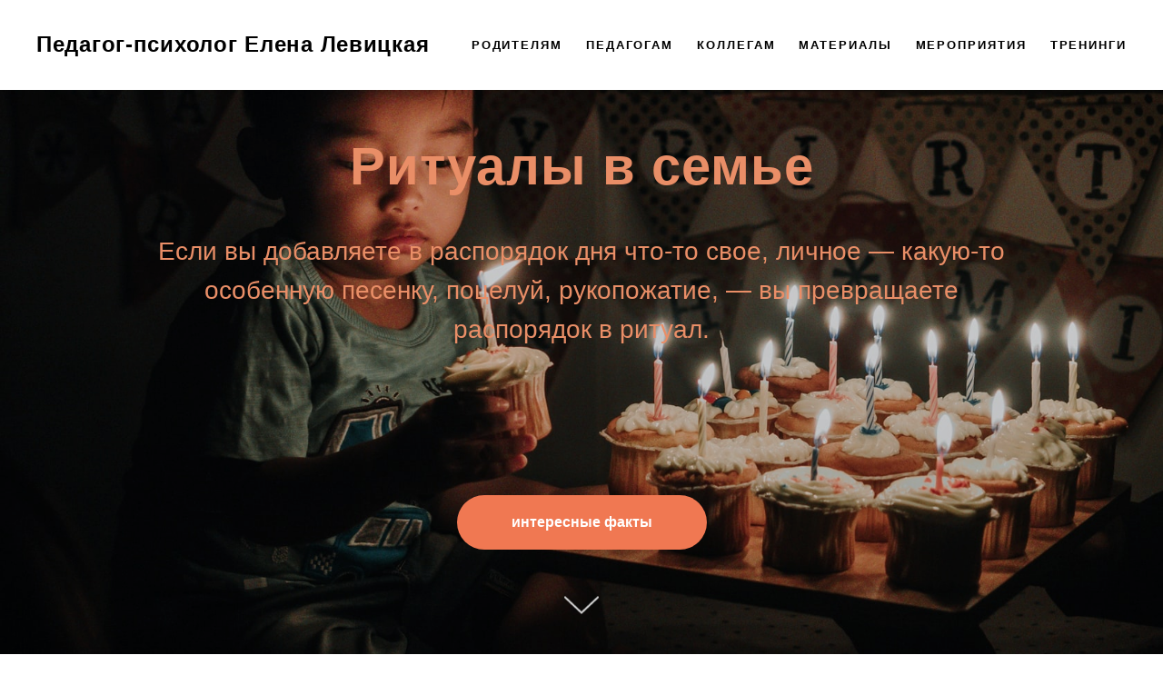

--- FILE ---
content_type: text/html; charset=UTF-8
request_url: http://psy-child.ru/rituali
body_size: 16012
content:
<!DOCTYPE html> <html> <head> <meta charset="utf-8" /> <meta http-equiv="Content-Type" content="text/html; charset=utf-8" /> <meta name="viewport" content="width=device-width, initial-scale=1.0" /> <!--metatextblock--> <title>Семейные традиции и ритуалы.</title> <meta name="description" content="Шаблон универсальной бизнес страницы" /> <meta property="og:url" content="http://psy-child.ru/rituali" /> <meta property="og:title" content="Семейные традиции и ритуалы." /> <meta property="og:description" content="Шаблон универсальной бизнес страницы" /> <meta property="og:type" content="website" /> <meta property="og:image" content="https://static.tildacdn.com/lib/unsplash/a45c6b74-8234-85e2-ed15-11ae5f368cbf/-/resize/504x/photo.jpg" /> <link rel="canonical" href="http://psy-child.ru/rituali"> <!--/metatextblock--> <meta name="format-detection" content="telephone=no" /> <meta http-equiv="x-dns-prefetch-control" content="on"> <link rel="dns-prefetch" href="https://ws.tildacdn.com"> <link rel="dns-prefetch" href="https://static.tildacdn.com"> <link rel="dns-prefetch" href="https://fonts.tildacdn.com"> <link rel="shortcut icon" href="https://static.tildacdn.com/tild3665-3035-4439-b038-326665383635/favicon_1.ico" type="image/x-icon" /> <!-- Assets --> <script src="https://neo.tildacdn.com/js/tilda-fallback-1.0.min.js" async charset="utf-8"></script> <link rel="stylesheet" href="https://static.tildacdn.com/css/tilda-grid-3.0.min.css" type="text/css" media="all" onerror="this.loaderr='y';"/> <link rel="stylesheet" href="https://static.tildacdn.com/ws/project2884234/tilda-blocks-page14496366.min.css?t=1768470234" type="text/css" media="all" onerror="this.loaderr='y';" /> <link rel="stylesheet" href="https://static.tildacdn.com/css/tilda-animation-2.0.min.css" type="text/css" media="all" onerror="this.loaderr='y';" /> <link rel="stylesheet" href="https://static.tildacdn.com/css/tilda-cover-1.0.min.css" type="text/css" media="all" onerror="this.loaderr='y';" /> <link rel="stylesheet" href="https://static.tildacdn.com/css/tilda-menusub-1.0.min.css" type="text/css" media="print" onload="this.media='all';" onerror="this.loaderr='y';" /> <noscript><link rel="stylesheet" href="https://static.tildacdn.com/css/tilda-menusub-1.0.min.css" type="text/css" media="all" /></noscript> <script type="text/javascript">TildaFonts=["167","169","170"];</script> <script type="text/javascript" src="https://static.tildacdn.com/js/tilda-fonts.min.js" charset="utf-8" onerror="this.loaderr='y';"></script> <script nomodule src="https://static.tildacdn.com/js/tilda-polyfill-1.0.min.js" charset="utf-8"></script> <script type="text/javascript">function t_onReady(func) {if(document.readyState!='loading') {func();} else {document.addEventListener('DOMContentLoaded',func);}}
function t_onFuncLoad(funcName,okFunc,time) {if(typeof window[funcName]==='function') {okFunc();} else {setTimeout(function() {t_onFuncLoad(funcName,okFunc,time);},(time||100));}}function t_throttle(fn,threshhold,scope) {return function() {fn.apply(scope||this,arguments);};}</script> <script src="https://static.tildacdn.com/js/tilda-scripts-3.0.min.js" charset="utf-8" defer onerror="this.loaderr='y';"></script> <script src="https://static.tildacdn.com/ws/project2884234/tilda-blocks-page14496366.min.js?t=1768470234" charset="utf-8" async onerror="this.loaderr='y';"></script> <script src="https://static.tildacdn.com/js/tilda-lazyload-1.0.min.js" charset="utf-8" async onerror="this.loaderr='y';"></script> <script src="https://static.tildacdn.com/js/tilda-animation-2.0.min.js" charset="utf-8" async onerror="this.loaderr='y';"></script> <script src="https://static.tildacdn.com/js/tilda-cover-1.0.min.js" charset="utf-8" async onerror="this.loaderr='y';"></script> <script src="https://static.tildacdn.com/js/tilda-menusub-1.0.min.js" charset="utf-8" async onerror="this.loaderr='y';"></script> <script src="https://static.tildacdn.com/js/tilda-menu-1.0.min.js" charset="utf-8" async onerror="this.loaderr='y';"></script> <script src="https://static.tildacdn.com/js/tilda-skiplink-1.0.min.js" charset="utf-8" async onerror="this.loaderr='y';"></script> <script src="https://static.tildacdn.com/js/tilda-events-1.0.min.js" charset="utf-8" async onerror="this.loaderr='y';"></script> <script type="text/javascript">window.dataLayer=window.dataLayer||[];</script> <script type="text/javascript">(function() {if((/bot|google|yandex|baidu|bing|msn|duckduckbot|teoma|slurp|crawler|spider|robot|crawling|facebook/i.test(navigator.userAgent))===false&&typeof(sessionStorage)!='undefined'&&sessionStorage.getItem('visited')!=='y'&&document.visibilityState){var style=document.createElement('style');style.type='text/css';style.innerHTML='@media screen and (min-width: 980px) {.t-records {opacity: 0;}.t-records_animated {-webkit-transition: opacity ease-in-out .2s;-moz-transition: opacity ease-in-out .2s;-o-transition: opacity ease-in-out .2s;transition: opacity ease-in-out .2s;}.t-records.t-records_visible {opacity: 1;}}';document.getElementsByTagName('head')[0].appendChild(style);function t_setvisRecs(){var alr=document.querySelectorAll('.t-records');Array.prototype.forEach.call(alr,function(el) {el.classList.add("t-records_animated");});setTimeout(function() {Array.prototype.forEach.call(alr,function(el) {el.classList.add("t-records_visible");});sessionStorage.setItem("visited","y");},400);}
document.addEventListener('DOMContentLoaded',t_setvisRecs);}})();</script></head> <body class="t-body" style="margin:0;"> <!--allrecords--> <div id="allrecords" class="t-records" data-hook="blocks-collection-content-node" data-tilda-project-id="2884234" data-tilda-page-id="14496366" data-tilda-page-alias="rituali" data-tilda-formskey="ff2bc510606de33ed625a724e99b34a1" data-tilda-lazy="yes" data-tilda-root-zone="com" data-tilda-project-country="RU"> <!--header--> <header id="t-header" class="t-records" data-hook="blocks-collection-content-node" data-tilda-project-id="2884234" data-tilda-page-id="13478958" data-tilda-page-alias="sitemap" data-tilda-formskey="ff2bc510606de33ed625a724e99b34a1" data-tilda-lazy="yes" data-tilda-root-zone="com" data-tilda-project-country="RU"> <div id="rec223610454" class="r t-rec" style="background-color:#ffffff; " data-animationappear="off" data-record-type="230" data-bg-color="#ffffff"> <div id="nav223610454" class="t199__header t199__js__header " style="background-color:#ffffff;" data-menu="yes"> <div class="t199__holder"> <a class="t199__logo" href="/" style=""> <div class="t199__logo-text t-title" field="title" style="">Педагог-психолог Елена Левицкая</div> <div class="t199__logo-text-mobile t-title" field="title" style="">Педагог-психолог Елена Левицкая</div> </a> <a class="t199__mmenu-toggler t199__js__menu-toggler" href="#"> <button type="button"
class="t-menuburger t-menuburger_first "
aria-label="Навигационное меню"
aria-expanded="false"> <span style="background-color:#fff;"></span> <span style="background-color:#fff;"></span> <span style="background-color:#fff;"></span> <span style="background-color:#fff;"></span> </button> <script>function t_menuburger_init(recid) {var rec=document.querySelector('#rec' + recid);if(!rec) return;var burger=rec.querySelector('.t-menuburger');if(!burger) return;var isSecondStyle=burger.classList.contains('t-menuburger_second');if(isSecondStyle&&!window.isMobile&&!('ontouchend' in document)) {burger.addEventListener('mouseenter',function() {if(burger.classList.contains('t-menuburger-opened')) return;burger.classList.remove('t-menuburger-unhovered');burger.classList.add('t-menuburger-hovered');});burger.addEventListener('mouseleave',function() {if(burger.classList.contains('t-menuburger-opened')) return;burger.classList.remove('t-menuburger-hovered');burger.classList.add('t-menuburger-unhovered');setTimeout(function() {burger.classList.remove('t-menuburger-unhovered');},300);});}
burger.addEventListener('click',function() {if(!burger.closest('.tmenu-mobile')&&!burger.closest('.t450__burger_container')&&!burger.closest('.t466__container')&&!burger.closest('.t204__burger')&&!burger.closest('.t199__js__menu-toggler')) {burger.classList.toggle('t-menuburger-opened');burger.classList.remove('t-menuburger-unhovered');}});var menu=rec.querySelector('[data-menu="yes"]');if(!menu) return;var menuLinks=menu.querySelectorAll('.t-menu__link-item');var submenuClassList=['t978__menu-link_hook','t978__tm-link','t966__tm-link','t794__tm-link','t-menusub__target-link'];Array.prototype.forEach.call(menuLinks,function(link) {link.addEventListener('click',function() {var isSubmenuHook=submenuClassList.some(function(submenuClass) {return link.classList.contains(submenuClass);});if(isSubmenuHook) return;burger.classList.remove('t-menuburger-opened');});});menu.addEventListener('clickedAnchorInTooltipMenu',function() {burger.classList.remove('t-menuburger-opened');});}
t_onReady(function() {t_onFuncLoad('t_menuburger_init',function(){t_menuburger_init('223610454');});});</script> <style>.t-menuburger{position:relative;flex-shrink:0;width:28px;height:20px;padding:0;border:none;background-color:transparent;outline:none;-webkit-transform:rotate(0deg);transform:rotate(0deg);transition:transform .5s ease-in-out;cursor:pointer;z-index:999;}.t-menuburger span{display:block;position:absolute;width:100%;opacity:1;left:0;-webkit-transform:rotate(0deg);transform:rotate(0deg);transition:.25s ease-in-out;height:3px;background-color:#000;}.t-menuburger span:nth-child(1){top:0px;}.t-menuburger span:nth-child(2),.t-menuburger span:nth-child(3){top:8px;}.t-menuburger span:nth-child(4){top:16px;}.t-menuburger__big{width:42px;height:32px;}.t-menuburger__big span{height:5px;}.t-menuburger__big span:nth-child(2),.t-menuburger__big span:nth-child(3){top:13px;}.t-menuburger__big span:nth-child(4){top:26px;}.t-menuburger__small{width:22px;height:14px;}.t-menuburger__small span{height:2px;}.t-menuburger__small span:nth-child(2),.t-menuburger__small span:nth-child(3){top:6px;}.t-menuburger__small span:nth-child(4){top:12px;}.t-menuburger-opened span:nth-child(1){top:8px;width:0%;left:50%;}.t-menuburger-opened span:nth-child(2){-webkit-transform:rotate(45deg);transform:rotate(45deg);}.t-menuburger-opened span:nth-child(3){-webkit-transform:rotate(-45deg);transform:rotate(-45deg);}.t-menuburger-opened span:nth-child(4){top:8px;width:0%;left:50%;}.t-menuburger-opened.t-menuburger__big span:nth-child(1){top:6px;}.t-menuburger-opened.t-menuburger__big span:nth-child(4){top:18px;}.t-menuburger-opened.t-menuburger__small span:nth-child(1),.t-menuburger-opened.t-menuburger__small span:nth-child(4){top:6px;}@media (hover),(min-width:0\0){.t-menuburger_first:hover span:nth-child(1){transform:translateY(1px);}.t-menuburger_first:hover span:nth-child(4){transform:translateY(-1px);}.t-menuburger_first.t-menuburger__big:hover span:nth-child(1){transform:translateY(3px);}.t-menuburger_first.t-menuburger__big:hover span:nth-child(4){transform:translateY(-3px);}}.t-menuburger_second span:nth-child(2),.t-menuburger_second span:nth-child(3){width:80%;left:20%;right:0;}@media (hover),(min-width:0\0){.t-menuburger_second.t-menuburger-hovered span:nth-child(2),.t-menuburger_second.t-menuburger-hovered span:nth-child(3){animation:t-menuburger-anim 0.3s ease-out normal forwards;}.t-menuburger_second.t-menuburger-unhovered span:nth-child(2),.t-menuburger_second.t-menuburger-unhovered span:nth-child(3){animation:t-menuburger-anim2 0.3s ease-out normal forwards;}}.t-menuburger_second.t-menuburger-opened span:nth-child(2),.t-menuburger_second.t-menuburger-opened span:nth-child(3){left:0;right:0;width:100%!important;}.t-menuburger_third span:nth-child(4){width:70%;left:unset;right:0;}@media (hover),(min-width:0\0){.t-menuburger_third:not(.t-menuburger-opened):hover span:nth-child(4){width:100%;}}.t-menuburger_third.t-menuburger-opened span:nth-child(4){width:0!important;right:50%;}.t-menuburger_fourth{height:12px;}.t-menuburger_fourth.t-menuburger__small{height:8px;}.t-menuburger_fourth.t-menuburger__big{height:18px;}.t-menuburger_fourth span:nth-child(2),.t-menuburger_fourth span:nth-child(3){top:4px;opacity:0;}.t-menuburger_fourth span:nth-child(4){top:8px;}.t-menuburger_fourth.t-menuburger__small span:nth-child(2),.t-menuburger_fourth.t-menuburger__small span:nth-child(3){top:3px;}.t-menuburger_fourth.t-menuburger__small span:nth-child(4){top:6px;}.t-menuburger_fourth.t-menuburger__small span:nth-child(2),.t-menuburger_fourth.t-menuburger__small span:nth-child(3){top:3px;}.t-menuburger_fourth.t-menuburger__small span:nth-child(4){top:6px;}.t-menuburger_fourth.t-menuburger__big span:nth-child(2),.t-menuburger_fourth.t-menuburger__big span:nth-child(3){top:6px;}.t-menuburger_fourth.t-menuburger__big span:nth-child(4){top:12px;}@media (hover),(min-width:0\0){.t-menuburger_fourth:not(.t-menuburger-opened):hover span:nth-child(1){transform:translateY(1px);}.t-menuburger_fourth:not(.t-menuburger-opened):hover span:nth-child(4){transform:translateY(-1px);}.t-menuburger_fourth.t-menuburger__big:not(.t-menuburger-opened):hover span:nth-child(1){transform:translateY(3px);}.t-menuburger_fourth.t-menuburger__big:not(.t-menuburger-opened):hover span:nth-child(4){transform:translateY(-3px);}}.t-menuburger_fourth.t-menuburger-opened span:nth-child(1),.t-menuburger_fourth.t-menuburger-opened span:nth-child(4){top:4px;}.t-menuburger_fourth.t-menuburger-opened span:nth-child(2),.t-menuburger_fourth.t-menuburger-opened span:nth-child(3){opacity:1;}@keyframes t-menuburger-anim{0%{width:80%;left:20%;right:0;}50%{width:100%;left:0;right:0;}100%{width:80%;left:0;right:20%;}}@keyframes t-menuburger-anim2{0%{width:80%;left:0;}50%{width:100%;right:0;left:0;}100%{width:80%;left:20%;right:0;}}</style> </a> <div class="t199__mmenu t199__js__menu"> <nav class="t199__menu"> <ul role="list" class="t199__menu-items t-menu__list"> <li class="t199__menu-item-wrap"> <a class="t199__menu-item t-title t-menu__link-item"
href=""
aria-expanded="false" role="button" data-menu-submenu-hook="link_sub1_223610454">Родителям</a> <div class="t-menusub" data-submenu-hook="link_sub1_223610454" data-submenu-margin="15px" data-add-submenu-arrow=""> <div class="t-menusub__menu"> <div class="t-menusub__content"> <ul role="list" class="t-menusub__list"> <li class="t-menusub__list-item t-name t-name_xs"> <a class="t-menusub__link-item t-name t-name_xs"
href="/dramatics"
target="_blank" data-menu-item-number="1">Что делать, если ребенок устраивает истерики?</a> </li> <li class="t-menusub__list-item t-name t-name_xs"> <a class="t-menusub__link-item t-name t-name_xs"
href="/fear"
target="_blank" data-menu-item-number="1">Почему ребенок рисует страшилки?</a> </li> <li class="t-menusub__list-item t-name t-name_xs"> <a class="t-menusub__link-item t-name t-name_xs"
href="/adaptation"
target="_blank" data-menu-item-number="1">Трудности адаптации</a> </li> <li class="t-menusub__list-item t-name t-name_xs"> <a class="t-menusub__link-item t-name t-name_xs"
href="/recommendations"
target="_blank" data-menu-item-number="1">Советы детского психолога Людмилы Петрановской</a> </li> <li class="t-menusub__list-item t-name t-name_xs"> <a class="t-menusub__link-item t-name t-name_xs"
href="/cartoons"
target="_blank" data-menu-item-number="1">Полезные фильмы и мультфильмы </a> </li> </ul> </div> </div> </div> </li> <li class="t199__menu-item-wrap"> <a class="t199__menu-item t-title t-menu__link-item"
href=""
aria-expanded="false" role="button" data-menu-submenu-hook="link_sub2_223610454">Педагогам</a> <div class="t-menusub" data-submenu-hook="link_sub2_223610454" data-submenu-margin="15px" data-add-submenu-arrow=""> <div class="t-menusub__menu"> <div class="t-menusub__content"> <ul role="list" class="t-menusub__list"> <li class="t-menusub__list-item t-name t-name_xs"> <a class="t-menusub__link-item t-name t-name_xs"
href="/materials"
target="_blank" data-menu-item-number="2">Полезные материалы</a> </li> <li class="t-menusub__list-item t-name t-name_xs"> <a class="t-menusub__link-item t-name t-name_xs"
href="" data-menu-item-number="2">Специфические особенности возраста</a> </li> </ul> </div> </div> </div> </li> <li class="t199__menu-item-wrap"> <a class="t199__menu-item t-title t-menu__link-item"
href=""
aria-expanded="false" role="button" data-menu-submenu-hook="link_sub3_223610454">Коллегам</a> <div class="t-menusub" data-submenu-hook="link_sub3_223610454" data-submenu-margin="15px" data-add-submenu-arrow=""> <div class="t-menusub__menu"> <div class="t-menusub__content"> <ul role="list" class="t-menusub__list"> <li class="t-menusub__list-item t-name t-name_xs"> <a class="t-menusub__link-item t-name t-name_xs"
href="" data-menu-item-number="3">Практики для самовосстановления</a> </li> <li class="t-menusub__list-item t-name t-name_xs"> <a class="t-menusub__link-item t-name t-name_xs"
href="" data-menu-item-number="3">Трудности, с которыми может столкнуться психолог в детском саду</a> </li> <li class="t-menusub__list-item t-name t-name_xs"> <a class="t-menusub__link-item t-name t-name_xs"
href="/cartoons"
target="_blank" data-menu-item-number="3">Оборудование, пособия, литература, которые помогают развивать детей</a> </li> </ul> </div> </div> </div> </li> <li class="t199__menu-item-wrap"> <a class="t199__menu-item t-title t-menu__link-item"
href=""
aria-expanded="false" role="button" data-menu-submenu-hook="link_sub4_223610454">Материалы</a> <div class="t-menusub" data-submenu-hook="link_sub4_223610454" data-submenu-margin="15px" data-add-submenu-arrow=""> <div class="t-menusub__menu"> <div class="t-menusub__content"> <ul role="list" class="t-menusub__list"> <li class="t-menusub__list-item t-name t-name_xs"> <a class="t-menusub__link-item t-name t-name_xs"
href="/materials"
target="_blank" data-menu-item-number="4">Полезные сайты</a> </li> <li class="t-menusub__list-item t-name t-name_xs"> <a class="t-menusub__link-item t-name t-name_xs"
href=""
target="_blank" data-menu-item-number="4">Статьи</a> </li> <li class="t-menusub__list-item t-name t-name_xs"> <a class="t-menusub__link-item t-name t-name_xs"
href="/rituali"
target="_blank" data-menu-item-number="4">Семейные традиции, ритуалы</a> </li> </ul> </div> </div> </div> </li> <li class="t199__menu-item-wrap"> <a class="t199__menu-item t-title t-menu__link-item"
href=""
aria-expanded="false" role="button" data-menu-submenu-hook="link_sub5_223610454">Мероприятия</a> <div class="t-menusub" data-submenu-hook="link_sub5_223610454" data-submenu-margin="15px" data-add-submenu-arrow=""> <div class="t-menusub__menu"> <div class="t-menusub__content"> <ul role="list" class="t-menusub__list"> <li class="t-menusub__list-item t-name t-name_xs"> <a class="t-menusub__link-item t-name t-name_xs"
href="" data-menu-item-number="5">Клубный час</a> </li> <li class="t-menusub__list-item t-name t-name_xs"> <a class="t-menusub__link-item t-name t-name_xs"
href="" data-menu-item-number="5">Мастер-класс</a> </li> </ul> </div> </div> </div> </li> <li class="t199__menu-item-wrap"> <a class="t199__menu-item t-title t-menu__link-item"
href=""
target="_blank"
aria-expanded="false" role="button" data-menu-submenu-hook="link_sub6_223610454">Тренинги</a> <div class="t-menusub" data-submenu-hook="link_sub6_223610454" data-submenu-margin="15px" data-add-submenu-arrow=""> <div class="t-menusub__menu"> <div class="t-menusub__content"> <ul role="list" class="t-menusub__list"> <li class="t-menusub__list-item t-name t-name_xs"> <a class="t-menusub__link-item t-name t-name_xs"
href="/lyingpage"
target="_blank" data-menu-item-number="6">Детская ложь</a> </li> <li class="t-menusub__list-item t-name t-name_xs"> <a class="t-menusub__link-item t-name t-name_xs"
href="/encouragement"
target="_blank" data-menu-item-number="6">Поощрение и наказание</a> </li> </ul> </div> </div> </div> </li> </ul> </nav> </div> </div> </div> <script>t_onReady(function() {t_onFuncLoad('t199_showMenu',function() {t199_showMenu('223610454');});t_onFuncLoad('t199_positionHeader',function() {t199_positionHeader('223610454');});t_onFuncLoad('t_menu__interactFromKeyboard',function() {t_menu__interactFromKeyboard('223610454');});t_onFuncLoad('t_menu__highlightActiveLinks',function() {t_menu__highlightActiveLinks(".t199__menu-item");});t_onFuncLoad('t_menu__findAnchorLinks',function() {t_menu__findAnchorLinks('223610454','.t199__menu-item');});});</script> <style>@media screen and (max-width:1024px){}</style> <style>#rec223610454 .t-menu__link-item{-webkit-transition:color 0.3s ease-in-out,opacity 0.3s ease-in-out;transition:color 0.3s ease-in-out,opacity 0.3s ease-in-out;position:relative;}#rec223610454 .t-menu__link-item.t-active:not(.t978__menu-link){color:#fbceb5 !important;}#rec223610454 .t-menu__link-item.t-active::after{content:'';position:absolute;left:0;-webkit-transition:all 0.3s ease;transition:all 0.3s ease;top:50%;width:100%;border-bottom:2px solid #0000FF;}#rec223610454 .t-menu__link-item:not(.t-active):not(.tooltipstered):hover{color:#fbceb5 !important;}#rec223610454 .t-menu__link-item:not(.t-active):not(.tooltipstered):focus-visible{color:#fbceb5 !important;}@supports (overflow:-webkit-marquee) and (justify-content:inherit){#rec223610454 .t-menu__link-item,#rec223610454 .t-menu__link-item.t-active{opacity:1 !important;}}</style> <style>#rec223610454{--menusub-text-color:#2a2d34;--menusub-bg:#fff;--menusub-shadow:none;--menusub-radius:0;--menusub-border:none;--menusub-width:500px;--menusub-transition:0.3s ease-in-out;--menusub-active-color:#fbceb5;--menusub-hover-color:#fbceb5;}#rec223610454 .t-menusub__link-item,#rec223610454 .t-menusub__innermenu-link{-webkit-transition:color var(--menusub-transition),opacity var(--menusub-transition);transition:color var(--menusub-transition),opacity var(--menusub-transition);}#rec223610454 .t-menusub__link-item.t-active,#rec223610454 .t-menusub__innermenu-link.t-active{color:var(--menusub-active-color) !important;}#rec223610454 .t-menusub__link-item:not(.t-active):not(.tooltipstered):hover,#rec223610454 .t-menusub__innermenu-link:not(.t-active):hover{color:var(--menusub-hover-color) !important;}@supports (overflow:-webkit-marquee) and (justify-content:inherit){#rec223610454 .t-menusub__link-item,#rec223610454 .t-menusub__link-item.t-active{opacity:1 !important;}}@media screen and (max-width:980px){#rec223610454 .t-menusub__menu .t-menusub__link-item,#rec223610454 .t-menusub__menu .t-menusub__innermenu-link{color:var(--menusub-text-color) !important;}#rec223610454 .t-menusub__menu .t-menusub__link-item.t-active{color:var(--menusub-active-color) !important;}#rec223610454 .t-menusub__menu .t-menusub__list-item:has(.t-active){background-color:var(--menusub-hover-bg);}}@media screen and (max-width:980px){#rec223610454 .t-menusub__menu-wrapper{background-color:var(--menusub-bg) !important;border-radius:var(--menusub-radius) !important;border:var(--menusub-border) !important;box-shadow:var(--menusub-shadow) !important;overflow:auto;max-width:var(--mobile-max-width);}#rec223610454 .t-menusub__menu-wrapper .t-menusub__content{background-color:transparent !important;border:none !important;box-shadow:none !important;border-radius:0 !important;margin-top:0 !important;}}</style> <script>t_onReady(function() {setTimeout(function(){t_onFuncLoad('t_menusub_init',function() {t_menusub_init('223610454');});},500);});</script> <style>@media screen and (min-width:981px){#rec223610454 .t-menusub__menu{background-color:var(--menusub-bg);text-align:left;max-width:var(--menusub-width);border-radius:var(--menusub-radius);border:var(--menusub-border);box-shadow:var(--menusub-shadow);}}</style> <style> #rec223610454 a.t-menusub__link-item{font-size:14px;color:#2a2d34;}</style> </div> </header> <!--/header--> <div id="rec238941554" class="r t-rec" style=" " data-animationappear="off" data-record-type="205"> <!-- cover --> <div class="t-cover" id="recorddiv238941554"bgimgfield="img"style="height:100vh;background-image:url('https://static.tildacdn.com/lib/unsplash/a45c6b74-8234-85e2-ed15-11ae5f368cbf/-/resize/20x/photo.jpg');"> <div class="t-cover__carrier" id="coverCarry238941554"data-content-cover-id="238941554"data-content-cover-bg="https://static.tildacdn.com/lib/unsplash/a45c6b74-8234-85e2-ed15-11ae5f368cbf/photo.jpg"data-display-changed="true"data-content-cover-height="100vh"data-content-cover-parallax="dynamic"data-content-use-image-for-mobile-cover=""style="height:100vh;background-attachment:scroll; "itemscope itemtype="http://schema.org/ImageObject"><meta itemprop="image" content="https://static.tildacdn.com/lib/unsplash/a45c6b74-8234-85e2-ed15-11ae5f368cbf/photo.jpg"></div> <div class="t-cover__filter" style="height:100vh;background-image: linear-gradient(to bottom, rgba(0,0,0,0.10), rgba(0,0,0,0.20));"></div> <div class="t-container"> <div class="t-width t-width_10" style="margin:0 auto;"> <div class="t-cover__wrapper t-valign_middle" style="height:100vh; position: relative;z-index:1;"> <div class="t182"> <div data-hook-content="covercontent"> <div class="t182__wrapper"> <div class="t182__content-wrapper"> <div class="t182__title t-title t-title_xl t-animate" data-animate-style="fadeinup" data-animate-group="yes" field="title"><div style="color:#e98e67;" data-customstyle="yes">Ритуалы в семье</div></div> <div class="t182__descr t-descr t-descr_lg t-animate" data-animate-style="fadeinup" data-animate-group="yes" field="descr"><div style="font-size:28px;color:#e98e67;" data-customstyle="yes">Если вы добавляете в распорядок дня что-то свое, личное — какую-то особенную песенку, поцелуй, рукопожатие, — вы превращаете распорядок в ритуал.<br /> <br /><br /></div></div> <div class="t182__buttons"> <a
class="t-btn t-btnflex t-btnflex_type_button t-btnflex_md t-animate"
href="#rec238941557" data-animate-style="fadeinup" data-animate-group="yes" data-animate-order="1"><span class="t-btnflex__text">интересные факты</span> <style>#rec238941554 .t-btnflex.t-btnflex_type_button {color:#ffffff;background-color:#f07852;--border-width:0px;border-style:none !important;border-radius:30px;box-shadow:none !important;white-space:normal;transition-duration:0.2s;transition-property:background-color,color,border-color,box-shadow,opacity,transform,gap;transition-timing-function:ease-in-out;}@media (hover:hover) {#rec238941554 .t-btnflex.t-btnflex_type_button:not(.t-animate_no-hover):hover {color:#852708 !important;background-color:#ffffff !important;}#rec238941554 .t-btnflex.t-btnflex_type_button:not(.t-animate_no-hover):focus-visible {color:#852708 !important;background-color:#ffffff !important;}}</style></a> </div> </div> </div> </div> </div> </div> </div> </div> <!-- arrow --> <div class="t-cover__arrow"><div class="t-cover__arrow-wrapper t-cover__arrow-wrapper_animated"><div class="t-cover__arrow_mobile"><svg role="presentation" class="t-cover__arrow-svg" style="fill:#dbdbdb;" x="0px" y="0px" width="38.417px" height="18.592px" viewBox="0 0 38.417 18.592" style="enable-background:new 0 0 38.417 18.592;"><g><path d="M19.208,18.592c-0.241,0-0.483-0.087-0.673-0.261L0.327,1.74c-0.408-0.372-0.438-1.004-0.066-1.413c0.372-0.409,1.004-0.439,1.413-0.066L19.208,16.24L36.743,0.261c0.411-0.372,1.042-0.342,1.413,0.066c0.372,0.408,0.343,1.041-0.065,1.413L19.881,18.332C19.691,18.505,19.449,18.592,19.208,18.592z"/></g></svg></div></div></div> <!-- arrow --> </div> <style> @media screen and (min-width:900px){#rec238941554 .t182__title{font-size:58px;}}</style> </div> <div id="rec238941555" class="r t-rec t-rec_pt_45 t-rec_pb_15" style="padding-top:45px;padding-bottom:15px; " data-record-type="127"> <!-- T119 --> <div class="t119"> <div class="t-container "> <div class="t-col t-col_8 t-prefix_2"> <div class="t119__preface t-descr" field="text"><div style="text-align:center;" data-customstyle="yes"><span><strong><span data-redactor-tag="span" style="color: rgb(233, 142, 103);">Почему ритуалы так важны</span></strong></span><br /><br /> Семейные ритуалы позволяют нам замедлиться и восстановить связь между членами семьи. Исследование семейных ритуалов на протяжении многих лет показало, что они дают ощущение стабильности и связаны с формированием собственной идентичности у подростков, здоровьем детей, академическими достижениями и удовлетворенностью семейной жизнью.<br /> Сохранение семейных ритуалов даже в переходные периоды, например, во время развода, снижает конфликтность и помогает детям адаптироваться к изменениям.<br /><br /></div></div> </div> </div> </div> <style> #rec238941555 .t119__preface{opacity:1;}</style> </div> <div id="rec238941556" class="r t-rec t-rec_pt_15 t-rec_pb_15" style="padding-top:15px;padding-bottom:15px; " data-record-type="106"> <!-- T004 --> <div class="t004"> <div class="t-container "> <div class="t-col t-col_8 t-prefix_2"> <div field="text" class="t-text t-text_md "><div style="text-align:center;" data-customstyle="yes"><span style="color: rgb(240, 120, 82);"><span data-redactor-style="font-size: 22px;" style="font-size: 22px;"><strong data-redactor-tag="strong"><span style="font-size: 34px;"><span data-redactor-style="color: #e98e67;" style="color: rgb(233, 142, 103);">Ритуалы, которые учат ответственности</span></span></strong></span></span><br /><span style="color: rgb(233, 142, 103);"><br /> </span><span style="color: rgb(233, 142, 103);">У словосочетания «работа по дому» обычно негативная окраска, но ее можно сделать</span> <del></del><del></del>позитивным семейным ритуалом, который учит ответственности. Во многих случаях дети не против помочь — <span style="color: rgb(233, 142, 103);">в такие моменты они чувствуют себя особенными и способными.</span><br /><br /> 1. Поручения. Например, каждому из членов семьи назначается своя задача, когда накрывают на стол: кто-то убирает со стола, кто-то раскладывает салфетки, кто-то кладет столовые приборы, а кто-то зажигает свечи. Это можно делать под вашу личную (или семейную) музыкальную подборку.<br /><br />2. Выделенное время для работы по дому. Назначьте определенное время каждую неделю (обычно суббота или воскресенье), когда вся семья собирается и устраивает уборку. Можно включать громкую музыку, болтать, смеяться, танцевать, но работа по дому должна быть сделана.<br /><br /> 3. Совместные проекты. Совместная работа над чем-то — это всегда весело, чистите ли вы картошку, красите стену или собираете кроватку для прибавления в семье.<br /> Эти ритуалы показывают детям, что даже тяжелая работа может быть веселой. И они учатся ответственности с самого раннего возраста.<br /><br /><strong><span data-redactor-tag="span"><span data-redactor-style="font-size: 36px;" style="font-size: 36px;"><span data-redactor-tag="span" style="color: rgb(233, 142, 103);">Ритуалы, которые помогают развить доброту и сочувствие</span></span></span></strong><strong><br /></strong><br /> 5. Пожелания любви и доброты —когда нужно подумать о тех, кого мы любим, и послать им позитивные мысли или добросердечные пожелания. Четыре традиционных фразы: пусть ты будешь в безопасности, пусть ты будешь счастлив, пусть ты будешь здоров, пусть тебе живется легко. Но сами формулировки не важны, важно ощущение доброты и тепла.<br /><br /> 6. Семейное волонтерство. Найдите место, где вы можете волонтерить всей семьей, например, в приюте для животных или доме престарелых. Или можно помогать детям-сиротам в детских домах, жертвуя продукты, одежду, школьные принадлежности или игрушки. Когда вы занимаетесь волонтерством всей семьей, вы подаете детям пример сопереживания и доброты.<br /><br /><strong><span data-redactor-tag="span"><span data-redactor-style="font-size: 34px;" style="font-size: 34px;"><span data-redactor-tag="span" style="color: rgb(233, 142, 103);">Ритуалы, которые стимулируют позитивное отношение к жизни</span></span></span></strong><br /><span style="color: rgb(240, 120, 82);"><br /> </span><span><span data-redactor-style="font-size: 30px;" style="font-size: 30px;"><span data-redactor-tag="span" style="color: rgb(233, 142, 103);">Эти ритуалы помогают семье снять стресс, научиться размышлять о жизни</span></span></span><br /><br /> 7. Время семейных объятий. Это ритуал, который помогает семье замедлиться после работы и школы и провести качественное время вместе. Каждый раз, когда семья собирается дома, можно, например, на диване обниматься всем вместе 5 минут. В результате ваши вечера станут счастливее и спокойнее. вы будете больше смеяться, больше помогать друг другу и меньше спориться.<br /><br /> 8. Как прошел день. Еще один хороший ритуал — спрашивать у членов семьи, как прошел день. Хотя его можно встроить в любой другой ритуал, например, обеда или засыпания.<br /> Иногда говорить с детьми о том, как прошел день, нелегко. Они могут сомневаться, рассказывать или нет, или уклоняться от ответа. Есть несколько подсказок, как разговорить ребенка:<br /> • Не используйте слова «да» и «нет». Вместо этого задавайте вопросы, начинающиеся с «почему» или «как».<br /> • Задавайте смешные вопросы. Это не тест и не экзамен, и ваш ребенок не должен чувствовать себя припертым к стенке.<br /> • Слушайте своих детей вместо того, чтобы руководить ими или давать какой-то конкретный ответ. Если ребенок говорит «я не знаю», объясните, что нет правильного и неправильного ответа на ваш вопрос.<br /> Этот ритуал можно сделать более конкретным, когда, например, за воскресным обедом все говорят о том, что произошло хорошего на этой неделе и за что можно кого-то или что-то поблагодарить. Или семья делится своими удачами и неудачами, которые произошли в течение дня.<br /><strong><br /> </strong><span style="color: rgb(228, 110, 52);"><strong><span data-redactor-tag="span" style="font-size: 22px;"><span data-redactor-style="color: rgb(240, 120, 82);"><span data-redactor-tag="span" style="font-size: 32px;"><span data-redactor-style="color: #e98e67;" style="color: rgb(233, 142, 103);">Ритуалы, которые обеспечивают сильную связь между членами семьи</span></span></span></span></strong></span><br /><br /> Один из лучших способов обеспечить сильную связь между членами семьи — вместе обедать или укладываться спать. Дети благодаря совместному укладыванию ощущают связь с родителями и расслабляются.<br /><br /> 9. Массаж. Если ваш ребенок любит прикосновения, делайте ему успокаивающий массаж перед сном.<br /><br /> 10. Песни. Выберите (или пусть ребенок выберет) любимую песню в качестве колыбельной.<br /><br /> 11. Истории. Выберите самые любимые, которые рассказываете каждый вечер, или пусть ребенок выбирает историю на каждый вечер. Чтобы стимулировать развитие творческого мышления, выберите три любых вещи или трех персонажей и попросите ребенка рассказать о них историю.<br /><br /> 12. «Спокойной ночи, нос». Ритуалы перед сном могут показаться смешными, например, каждый вечер говорить «спокойной ночи, носик», легонько нажимая на кончик носа ребенка, или «спокойной ночи, пальчики», щекоча ножки ребенка. Но для детей это важно.<br /><br /> 13. Список любви. Когда вы говорите ребенку: «Мама любит тебя. Папа любит тебя. Бабушка любит тебя», — называя всех людей, которые любят и принимают вашего ребенка.<br /><br /> <span style="color: rgb(233, 142, 103);">Очень важны обеденные ритуалы. Совместные семейные обеды помогают и повышают настроение, снижают возможность появления депрессии и тревожности. Они также снижают вероятность рискованного подросткового поведения, связанного со спиртным, наркотиками, насилием и сексуальной активностью.</span><br /><br /> 14. Совместное время. По очереди за обедом или ужином рассказывайте, что произошло за день.<br /><br /> 15. Совместные задачи. Пусть каждый из членов семьи вносит свой вклад в подготовку обеда или ужина.<br /><br /> 16. Тематические обеды. Раз в неделю устраивать тематические обеды — например, блинчики по вторникам, пицца по субботам и мороженое по воскресеньям. <br /><br /> 17. Пробовать новую кухню. Каждый месяц устраивать обед, посвященный разным культурам, или просто пробовать новый сорт сыра или еще что-нибудь новенькое. А еще можно готовить новое блюдо или печь торт в честь какого-нибудь достижения одного из членов семьи.<br /> Не имеет значения, насколько сложным или простым будет ваш ритуал. Главное, что благодаря этому семейные обеды станут запоминающимся событием и будут приносить радость семье.<br /><br /><span style="color: rgb(229, 98, 34);"><strong><span data-redactor-tag="span" style="font-size: 22px;"><span data-redactor-style="color: rgb(240, 120, 82);"><span data-redactor-tag="span" style="font-size: 28px;"><span data-redactor-style="color: #e98e67;" style="color: rgb(233, 142, 103);">Ритуалы, которые развивают ощущение принадлежности</span></span></span></span></strong></span><br /><br /> Это одна из тех вещей, которые дают детям чувство защищенности, принадлежности к чему-то большему и принятия. Ритуалом может стать просто необычное приветствие или прощание.<br /><br /> 18. Особое приветствие или прощание. Например, можно прощаться с ребенком с помощью «поцелуя в ладошке», как в сказке про енота Честера и его маму, которая на прощание оставляла в лапке поцелуй, чтобы Честеру было не скучно без нее.<br /><br /> 19. Особое рукопожатие. Придумайте ваше личное рукопожатие с каждым из детей. Даже такой короткий ритуал демонстрирует ребенку, что он особенный и является важной частью семьи.<br /> Праздничные ритуалы и особенные события в семье говорят ребенку, что он часть семьи и важен для нее.<br /><br /> 20. Семейные видео. Посмотрите семейные видео или фотографии, чтобы вспомнить прошедший год, посмеяться и поговорить о самых лучших его моментах.<br /><br /> 21. Благодарности. Заведите «банку благодарностей» — в любой момент, когда вы кому-то благодарны, запишите слова признательности на листочке и положите в банку. В конце года можно будет достать и прочитать их вслух, — это будет отличный переход от старого года к новому.<br /><br /> 22. Песни на дни рождения. Ритуал на день рождения может быть самым простым — спеть имениннику специальную личную песню.<br /><br /> 23. Личный торт. На день рожденья каждого из членов семьи можно готовить особенный торт (конечно же, тот, который именинник любит больше всего).<br /><br /> 24. Завтрак, когда можно что угодно. Например, на день рождения можно устроить завтрак непослушания, когда можно есть что угодно, даже пирожные и мороженое!<br /><br /> 25. Придумайте свой семейный праздник. Необычные семейные праздники тоже помогают развивать в детях чувство принадлежности к семье.<br /><br /> 26. Тематические вечера раз в неделю или раз в месяц. Возможно, вам захочется устраивать вечер настольных игр или ночь кино раз в неделю или раз в месяц. Купите интересные игры или сделайте подборку хороших семейных фильмов и получайте удовольствие.<br /> Придумайте специальный ритуал для таких вечеров. Например, каждый раз кино или игру выбирает один из членов семьи. Возможно, ночь кино всегда будет сопровождать попкорн, а вечер игр — пицца. Может быть, все члены семьи будут надевать пижамы и пить горячий чай.<br /><br /> 27. Оладьи воскресным утром. Если оладьи каждое воскресенье кажутся вам слишком частыми, устраивайте такой завтрак каждое первое воскресенье месяца.<br /><br /> 28. Вылазки на природу. Сделайте план вылазок на природу для того, чтобы ваши прогулки проходили веселее.<br /><br /> 29. Палатка в гостиной. Устройте поход в гостиной. Поставьте палатку, приготовьте шоколадный торт, рассказывайте истории, показывайте театр теней — на что хватит фантазии.<br /><span style=""><span style="font-size: 24px;" data-redactor-style="font-size: 24px;"><span style=""><span style="color: rgb(6, 6, 6);"><span style="font-size: 16px;">30.</span></span><strong> </strong></span><span style="color: rgb(233, 142, 103);">И главное - все ваши ритуалы проводите с любовью и терпением, особенно в начале их введения в семью.</span></span></span><br /> <br /></div></div> </div> </div> </div> </div> <div id="rec238941557" class="r t-rec t-rec_pt_15 t-rec_pb_15" style="padding-top:15px;padding-bottom:15px;background-color:#ebebeb; " data-record-type="30" data-bg-color="#ebebeb"> <!-- T015 --> <div class="t015"> <div class="t-container t-align_center"> <div class="t-col t-col_6 t-prefix_3"> <div class="t015__title t-title t-title_lg" field="title"><div style="color:#f07852;" data-customstyle="yes">Семейные традиции известных людей</div></div> </div> </div> </div> <style> #rec238941557 .t015__uptitle{text-transform:uppercase;}@media screen and (min-width:900px){#rec238941557 .t015__title{font-size:52px;}}</style> </div> <div id="rec416773627" class="r t-rec t-rec_pt_15 t-rec_pb_30" style="padding-top:15px;padding-bottom:30px; " data-record-type="412"> <!-- T412 --> <div class="t412"> <div class="t-container"> <div class="t412__col t-col t-col_4 t412__col"> <div class="t412__content" style="border-color: #000000;border-width: 2px;"> <div class="t412__wrapper"> <img class="t412__img t412__img_circle t-img"
src="https://thb.tildacdn.com/tild6239-6234-4563-b336-366662376430/-/empty/chechov-rz.gif" data-original="https://static.tildacdn.com/tild6239-6234-4563-b336-366662376430/chechov-rz.gif"
imgfield="img" data-tu-max-width="300" data-tu-max-height="300"
style="width: 200px; height: 200px;"
alt=""> <div class="t412__title t-name t-name_xl" style="" field="title"></div> <div class="t412__descr t-text" style="" field="descr">В семье родителей Антона Павловича <span style="color: rgb(251, 159, 130);"><strong>Чехова</strong></span> очень популярны были музыкальные вечера. Все члены семьи играли на каком-нибудь инструменте. Позже, эту традицию Антон Павлович перенес и в свою семью. В небольшом имении под Воскресенском, где семья писателя на лето снимала дачу, в теплые летние вечера устраивались настоящие концерты. В Новый год в семье Чехова обязательно стряпали большой пирог, в котором запекали гривенник. Кому доставался кусок пирога с гривенником считался везунчиком. <br /></div> </div> </div> </div> <div class="t412__col t-col t-col_4 t412__col"> <div class="t412__content" style="border-color: #000000;border-width: 2px;"> <div class="t412__wrapper"> <img class="t412__img t412__img_circle t-img"
src="https://thb.tildacdn.com/tild3865-3136-4366-a433-633763613339/-/empty/zvetaeva-rz.gif" data-original="https://static.tildacdn.com/tild3865-3136-4366-a433-633763613339/zvetaeva-rz.gif"
imgfield="img2" data-tu-max-width="300" data-tu-max-height="300"
style="width: 200px; height: 200px;"
alt=""> <div class="t412__title t-name t-name_xl" style="" field="title2"></div> <div class="t412__descr t-text" style="" field="descr2">В семье Марины <strong></strong><strong><span data-redactor-tag="span" style="color: rgb(251, 159, 130);">Цветаевой</span> </strong>в новогоднюю ночь устраивалась семейная лотерея. По правилам этой лотереи все новогодние подарки разыгрывались, правда, при желании обмен подарками разрешался. Повзрослев, Марина Цветаева часто вспоминала эту традицию и по возможности старалась устраивать лотерею для своих друзей. <br /></div> </div> </div> </div> <div class="t412__col t-col t-col_4 t412__col"> <div class="t412__content" style="border-color: #000000;border-width: 2px;"> <div class="t412__wrapper"> <img class="t412__img t412__img_circle t-img"
src="https://thb.tildacdn.com/tild3832-3963-4262-a361-663462323130/-/empty/dostoevskiy-rz.gif" data-original="https://static.tildacdn.com/tild3832-3963-4262-a361-663462323130/dostoevskiy-rz.gif"
imgfield="img3" data-tu-max-width="300" data-tu-max-height="300"
style="width: 200px; height: 200px;"
alt=""> <div class="t412__title t-name t-name_xl" style="" field="title3"></div> <div class="t412__descr t-text" style="" field="descr3">В семье великого русского писателя Федора Михайловича <span style="color: rgb(251, 159, 130);"><strong>Достоевского</strong></span> традиционными были домашние чтения. Вечером вся семья усаживалась в гостиной и мать писателя Мария Федоровна – знакомила детей с творчеством Вальтера Скотта, Шекспира, Карамзина, Державина. А няня рассказывала детям сказки. <br /><br /></div> </div> </div> </div> </div> </div> <script type="text/javascript">t_onReady(function() {var rec=document.getElementById('rec416773627');if(!rec) return;t_onFuncLoad('t412_init',function() {t412_init('416773627');});t_onFuncLoad('t412_unifyHeights',function() {t412_unifyHeights('416773627');});if(typeof jQuery!=='undefined') {$('.t412').on('displayChanged',function() {t412_unifyHeights('416773627');});} else {var wrapperBlock=rec.querySelector('.t412');if(wrapperBlock) {t_onFuncLoad('t412_unifyHeights',function() {wrapperBlock.addEventListener('displayChanged',function() {t412_unifyHeights('416773627');});});}}
window.addEventListener('resize',function() {t_onFuncLoad('t412_unifyHeights',function() {t412_unifyHeights('416773627');});});window.onload=function() {t_onFuncLoad('t412_unifyHeights',function() {t412_unifyHeights('416773627');});};});</script> </div> <div id="rec416781985" class="r t-rec" style=" " data-animationappear="off" data-record-type="217"> <!-- t190 --> <div class="t190"> <button type="button"
class="t190__button t190__button_circle"
aria-label="Вернуться к началу страницы"> <svg role="presentation" xmlns="http://www.w3.org/2000/svg" xmlns:xlink="http://www.w3.org/1999/xlink" x="0px" y="0px"
width="50px" height="50px" viewBox="0 0 48 48" enable-background="new 0 0 48 48" xml:space="preserve"> <path style="fill:#fb9f82;" d="M47.875,24c0,13.186-10.689,23.875-23.875,23.875S0.125,37.186,0.125,24S10.814,0.125,24,0.125
S47.875,10.814,47.875,24z M25.503,16.881l6.994,7.049c0.583,0.588,1.532,0.592,2.121,0.008c0.588-0.583,0.592-1.533,0.008-2.122
l-9.562-9.637c-0.281-0.283-0.664-0.443-1.063-0.443c0,0,0,0-0.001,0c-0.399,0-0.782,0.159-1.063,0.442l-9.591,9.637
c-0.584,0.587-0.583,1.537,0.005,2.121c0.292,0.292,0.675,0.437,1.058,0.437c0.385,0,0.77-0.147,1.063-0.442L22.5,16.87v19.163
c0,0.828,0.671,1.5,1.5,1.5s1.5-0.672,1.5-1.5L25.503,16.881z"/> </svg> </button> </div> <style>#rec416781985 .t190{left:30px;right:unset;bottom:30px;}</style> <script>t_onReady(function() {var rec=document.querySelector('#rec416781985');if(!rec) return;var wrapperBlock=rec.querySelector('.t190');if(!wrapperBlock) return;wrapperBlock.style.display='none';window.addEventListener('scroll',t_throttle(function() {if(window.pageYOffset>window.innerHeight) {if(wrapperBlock.style.display==='none') wrapperBlock.style.display='block';} else {if(wrapperBlock.style.display==='block') wrapperBlock.style.display='none';}}));t_onFuncLoad('t190_init',function() {t190_init(416781985);});});</script> </div> <!--footer--> <footer id="t-footer" class="t-records" data-hook="blocks-collection-content-node" data-tilda-project-id="2884234" data-tilda-page-id="13479158" data-tilda-page-alias="websites" data-tilda-formskey="ff2bc510606de33ed625a724e99b34a1" data-tilda-lazy="yes" data-tilda-root-zone="com" data-tilda-project-country="RU"> <div id="rec223613417" class="r t-rec t-rec_pt_15 t-rec_pb_0" style="padding-top:15px;padding-bottom:0px;background-color:#686a6e; " data-record-type="463" data-bg-color="#686a6e"> <!-- T463 --> <div class="t463" id="t-footer_223613417"> <div class="t463__maincontainer "> <div class="t463__content" style=""> <div class="t463__colwrapper"> <div class="t463__col"> <div class="t463__logo t-title" field="title">Елена Левицкая</div> </div> <div class="t463__col t463__col_center t-align_center"> <div class="t463__typo t463__copyright t-name t-name_xs" field="text">© Все права защищены</div> </div> <div class="t463__col t-align_right"> <div class="t-sociallinks"> <ul role="list" class="t-sociallinks__wrapper" aria-label="Social media links"> <!-- new soclinks --><li class="t-sociallinks__item t-sociallinks__item_facebook"><a href="https://www.facebook.com/profile.php?id=100010641076183" target="_blank" rel="nofollow" aria-label="facebook" style="width: 25px; height: 25px;"><svg class="t-sociallinks__svg" role="presentation" width=25px height=25px viewBox="0 0 100 100" fill="none" xmlns="http://www.w3.org/2000/svg"> <path d="M43.3077 14.1204C46.4333 11.1506 50.8581 10.1412 55.0516 10.0244C59.4777 9.98539 63.9037 10.0049 68.3285 10.0049C68.348 14.683 68.348 19.3416 68.3285 24.0197C65.4757 24.0197 62.6021 24.0197 59.7492 24.0197C57.9435 23.9028 56.0805 25.2811 55.7505 27.0868C55.7116 30.2125 55.7311 33.3369 55.7311 36.4625C59.9233 36.482 64.1168 36.4625 68.3091 36.482C67.9986 41.0042 67.436 45.5082 66.7761 49.9732C63.0684 50.0122 59.3608 49.9732 55.6531 49.9927C55.6142 63.3281 55.6726 76.6439 55.6336 89.9805C50.1203 90 44.6276 89.961 39.1142 90C39.0168 76.6646 39.1142 63.3293 39.0558 49.9927C36.377 49.9732 33.6788 50.0122 31 49.9732C31.0195 45.4887 31 41.0054 31 36.5404C33.6788 36.5015 36.377 36.5404 39.0558 36.521C39.1337 32.1728 38.9778 27.8052 39.1337 23.4571C39.4259 19.9833 40.7263 16.5082 43.3077 14.1204Z" fill="#fbceb5"/> </svg></a></li>&nbsp;<li class="t-sociallinks__item t-sociallinks__item_vk"><a href="https://vk.com/id8103056" target="_blank" rel="nofollow" aria-label="vk" style="width: 25px; height: 25px;"><svg class="t-sociallinks__svg" role="presentation" width=25px height=25px viewBox="0 0 100 100" fill="none"
xmlns="http://www.w3.org/2000/svg"> <path
d="M53.7512 76.4147C25.0516 76.4147 8.68207 56.7395 8 24H22.376C22.8482 48.03 33.4463 58.2086 41.8411 60.3073V24H55.3782V44.7245C63.668 43.8326 72.3765 34.3885 75.3146 24H88.8514C86.5954 36.802 77.1513 46.2461 70.4355 50.1287C77.1513 53.2767 87.9076 61.5141 92 76.4147H77.0988C73.8983 66.446 65.9241 58.7333 55.3782 57.684V76.4147H53.7512Z"
fill="#fbceb5" /> </svg></a></li>&nbsp;<li class="t-sociallinks__item t-sociallinks__item_instagram"><a href="https://www.instagram.com/its_present_time" target="_blank" rel="nofollow" aria-label="instagram" style="width: 25px; height: 25px;"><svg class="t-sociallinks__svg" role="presentation" width=25px height=25px viewBox="0 0 100 100" fill="none" xmlns="http://www.w3.org/2000/svg"> <path d="M66.9644 10H33.04C20.3227 10 10 20.3227 10 32.9573V67.1167C10 79.6816 20.3227 90 33.04 90H66.96C79.6816 90 90 79.6816 90 67.0384V32.9616C90.0044 20.3227 79.6816 10 66.9644 10ZM29.2 50.0022C29.2 38.5083 38.5257 29.2 50.0022 29.2C61.4786 29.2 70.8 38.5083 70.8 50.0022C70.8 61.4961 61.4743 70.8 50.0022 70.8C38.5257 70.8 29.2 61.4961 29.2 50.0022ZM72.8854 31.2027C70.2079 31.2027 68.0789 29.0824 68.0789 26.4049C68.0789 23.7273 70.2035 21.6027 72.8854 21.6027C75.5586 21.6027 77.6833 23.7273 77.6833 26.4049C77.6833 29.0824 75.5586 31.2027 72.8854 31.2027Z" fill="#fbceb5"/> <path d="M50.0022 36.4011C42.4659 36.4011 36.4011 42.4876 36.4011 50.0022C36.4011 57.5124 42.4659 63.6033 50.0022 63.6033C57.5429 63.6033 63.6033 57.5124 63.6033 50.0022C63.6033 42.492 57.4514 36.4011 50.0022 36.4011Z" fill="#fbceb5"/> </svg></a></li><!-- /new soclinks --> </ul> </div> </div> </div> </div> </div> </div> <style> #rec223613417 .t463__link{font-size:20px;color:#ffffff;font-weight:600;}#rec223613417 .t463__logo{font-size:20px;color:#ffffff;font-weight:600;}#rec223613417 .t463__copyright{color:#f2f4f6;}</style> </div> </footer> <!--/footer--> </div> <!--/allrecords--> <!-- Tilda copyright. Don't remove this line --><div class="t-tildalabel " id="tildacopy" data-tilda-sign="2884234#14496366"><a href="https://tilda.cc/" class="t-tildalabel__link"><div class="t-tildalabel__wrapper"><div class="t-tildalabel__txtleft">Made on </div><div class="t-tildalabel__wrapimg"><img src="https://static.tildacdn.com/img/tildacopy.png" class="t-tildalabel__img" fetchpriority="low" alt=""></div><div class="t-tildalabel__txtright">Tilda</div></div></a></div> <!-- Stat --> <script type="text/javascript">if(!window.mainTracker) {window.mainTracker='tilda';}
setTimeout(function(){(function(d,w,k,o,g) {var n=d.getElementsByTagName(o)[0],s=d.createElement(o),f=function(){n.parentNode.insertBefore(s,n);};s.type="text/javascript";s.async=true;s.key=k;s.id="tildastatscript";s.src=g;if(w.opera=="[object Opera]") {d.addEventListener("DOMContentLoaded",f,false);} else {f();}})(document,window,'412611a3ddf481bcd43cdd2d981901f6','script','https://static.tildacdn.com/js/tilda-stat-1.0.min.js');},2000);</script> </body> </html>

--- FILE ---
content_type: application/javascript
request_url: https://static.tildacdn.com/ws/project2884234/tilda-blocks-page14496366.min.js?t=1768470234
body_size: 1986
content:
window.isMobile=!1;if(/Android|webOS|iPhone|iPad|iPod|BlackBerry|IEMobile|Opera Mini/i.test(navigator.userAgent)){window.isMobile=!0}
window.isSafari=!1;if(/^((?!chrome|android).)*safari/i.test(navigator.userAgent)){window.isSafari=!0}
window.isSafariVersion='';if(window.isSafari){var version=(navigator.appVersion).match(/Version\/(\d+)\.(\d+)\.?(\d+)? Safari/);if(version!==null){window.isSafariVersion=[parseInt(version[1],10),parseInt(version[2],10),parseInt(version[3]||0,10)]}}
function t_throttle(fn,threshhold,scope){var last;var deferTimer;threshhold||(threshhold=250);return function(){var context=scope||this;var now=+new Date();var args=arguments;if(last&&now<last+threshhold){clearTimeout(deferTimer);deferTimer=setTimeout(function(){last=now;fn.apply(context,args)},threshhold)}else{last=now;fn.apply(context,args)}}}
function t412_init(recId){var rec=document.querySelector('#rec'+recId);if(!rec)return;var orderLinks=rec.querySelectorAll('a[href^="#order"]');if(orderLinks.length!==0){Array.prototype.forEach.call(orderLinks,function(orderLink){orderLink.addEventListener('click',function(){var linkElement=this;var payBoxElement=document.querySelector('.js-payment-systembox');t412_setCoordinateToPaymentBox(linkElement,payBoxElement);payBoxElement.style.marginTop='0';payBoxElement.style.marginLeft='0';window.addEventListener('resize',function(){if(getComputedStyle(payBoxElement,null).display==='block'&&linkElement){t412_setCoordinateToPaymentBox(linkElement,payBoxElement)}})})})}}
function t412_setCoordinateToPaymentBox(linkElement,payBoxElement){var oldTopCoord=0;var newTopCoord=0;var linkTopOffset=linkElement.getBoundingClientRect().top+window.pageYOffset;var linkLeftOffset=linkElement.getBoundingClientRect().left+window.pageXOffset;var offsetParent=linkElement.closest('.t412__col');var offsetParentDimensions=t412_getElementDimension(offsetParent);var payBoxDimensions=t412_getElementDimension(payBoxElement);var paddingParent=offsetParentDimensions.paddingLeft+offsetParentDimensions.paddingRight;var top=linkTopOffset+offsetParentDimensions.height-payBoxDimensions.height;var left=linkLeftOffset+(offsetParentDimensions.width-paddingParent)/2-payBoxDimensions.width/2;oldTopCoord=payBoxElement.style.top;payBoxElement.style.top=top+'px';payBoxElement.style.left=left+'px';newTopCoord=payBoxElement.style.top;var difference=21;if(parseInt(oldTopCoord,10)-parseInt(newTopCoord,10)===difference){payBoxElement.style.top=top+difference+'px'}
if(!Element.prototype.matches){Element.prototype.matches=Element.prototype.matchesSelector||Element.prototype.msMatchesSelector||Element.prototype.mozMatchesSelector||Element.prototype.webkitMatchesSelector||Element.prototype.oMatchesSelector}
if(!Element.prototype.closest){Element.prototype.closest=function(s){var el=this;while(el&&el.nodeType===1){if(Element.prototype.matches.call(el,s)){return el}
el=el.parentElement||el.parentNode}
return null}}}
function t412_unifyHeights(recId){var rec=document.querySelector('#rec'+recId);if(!rec)return;var container=rec.querySelector(' .t412 .t-container');if(!container)return;var allTitles=container.querySelectorAll('.t412__title');var allDescriptions=container.querySelectorAll('.t412__descr');var allWrappers=container.querySelectorAll('.t412__wrapper');var highestTitle=0;var highestDescription=0;var highestWrapper=0;Array.prototype.forEach.call(allTitles,function(title){title.style.height='auto';var titleDimension=t412_getElementDimension(title);if(titleDimension.height>highestTitle){highestTitle=titleDimension.height}});if(window.innerWidth>=960&&t412_isVisible(container)){Array.prototype.forEach.call(allTitles,function(title){title.style.height=highestTitle+'px'})}else{Array.prototype.forEach.call(allTitles,function(title){title.style.height='auto'})}
Array.prototype.forEach.call(allDescriptions,function(description){description.style.height='auto';var descriptionDimension=t412_getElementDimension(description);if(descriptionDimension.height>highestDescription){highestDescription=descriptionDimension.height}});if(window.innerWidth>=960&&t412_isVisible(container)){Array.prototype.forEach.call(allDescriptions,function(description){description.style.height=highestDescription+'px'})}else{Array.prototype.forEach.call(allDescriptions,function(description){description.style.height='auto'})}
Array.prototype.forEach.call(allWrappers,function(wrapper){wrapper.style.height='auto';var wrapperDimension=t412_getElementDimension(wrapper);if(wrapperDimension.height>highestWrapper){highestWrapper=wrapperDimension.height}});if(window.innerWidth>=960&&t412_isVisible(container)){Array.prototype.forEach.call(allWrappers,function(wrapper){wrapper.style.height=highestWrapper+'px'})}else{Array.prototype.forEach.call(allWrappers,function(wrapper){wrapper.style.height='auto'})}}
function t412_getElementDimension(element){var result={height:0,width:0,paddingLeft:0,paddingRight:0,};if(!element)return result;var elementStyle=getComputedStyle(element);result.height=parseFloat(elementStyle.height.replace('px',''),10)||0;result.width=parseFloat(elementStyle.width.replace('px',''),10)||0;result.paddingLeft=parseFloat(elementStyle.paddingLeft.replace('px',''),10)||0;result.paddingRight=parseFloat(elementStyle.paddingRight.replace('px',''),10)||0;return result}
function t412_isVisible(element){return!!(element.offsetWidth||element.offsetHeight||element.getClientRects().length)}
function t190_init(recId){var rec=document.getElementById('rec'+recId);if(!rec)return;rec.addEventListener('click',function(e){if(e.target.closest('.t190__button')){t190_scrollToTop()}})}
function t190_scrollToTop(){var duration=700;var start=(window.pageYOffset||document.documentElement.scrollTop)-(document.documentElement.clientTop||0);var change=0-start;var currentTime=0;var increment=16;document.body.setAttribute('data-scrollable','true');var isSafari=/^((?!chrome|android).)*safari/i.test(navigator.userAgent);if(isSafari){t190__animateScrollPolyfill(0)}else{t190__animateScroll()}
function t190__easeInOutCubic(currentTime){if((currentTime/=duration/2)<1){return(change/2)*currentTime*currentTime*currentTime+start}else{return(change/2)*((currentTime-=2)*currentTime*currentTime+2)+start}}
function t190__animateScroll(){currentTime+=increment;window.scrollTo(0,t190__easeInOutCubic(currentTime));if(currentTime<duration){setTimeout(t190__animateScroll,increment)}else{document.body.removeAttribute('data-scrollable')}}}
function t190__animateScrollPolyfill(target){var documentHeight=Math.max(document.body.scrollHeight,document.documentElement.scrollHeight,document.body.offsetHeight,document.documentElement.offsetHeight,document.body.clientHeight,document.documentElement.clientHeight);var bottomViewportPoint=documentHeight-document.documentElement.clientHeight;if(target>bottomViewportPoint)target=bottomViewportPoint;if(target===window.pageYOffset)return!1;var currentPosition=window.pageYOffset;var step=(target-currentPosition)/30;var difference=window.pageYOffset;var timerID=setInterval(function(){difference+=step;window.scrollTo(0,difference);document.body.setAttribute('data-scrollable','true');if((target-currentPosition<0&&window.pageYOffset<=target)||(target-currentPosition>0&&window.pageYOffset>=target)){clearInterval(timerID);document.body.removeAttribute('data-scrollable')}},10)}
function t199_showMenu(recid){var rec=document.getElementById('rec'+recid);if(!rec)return;var menuList=rec.querySelectorAll('.t199__js__menu');var togglerList=rec.querySelectorAll('.t199__js__menu-toggler');var burger=rec.querySelector('.t-menuburger');var burgerOpenClass='t-menuburger-opened';Array.prototype.forEach.call(menuList,function(menu){var menuItemList=menu.querySelectorAll('.t199__menu-item');Array.prototype.forEach.call(menuItemList,function(menuItem){var href=menuItem.getAttribute('href');if(href&&href.indexOf('#')!==-1&&href.substring(0,9)!=='#submenu:'){menuItem.addEventListener('click',function(){document.body.classList.remove('t199__is__menu')})}});var menuLinkList=menu.querySelectorAll('.t199__menu-item-wrap .t-menusub__link-item');Array.prototype.forEach.call(menuLinkList,function(menuLink){menuLink.addEventListener('click',function(){document.body.classList.remove('t199__is__menu')})})});Array.prototype.forEach.call(togglerList,function(toggler){toggler.addEventListener('click',function(e){e.stopPropagation();e.preventDefault();document.body.classList.toggle('t199__is__menu');burger.classList.contains(burgerOpenClass)?burger.classList.remove(burgerOpenClass):burger.classList.add(burgerOpenClass)})});document.addEventListener('click',function(e){if(!e.target.closest('.t199__js__menu')&&!e.target.closest('.t-menusub__menu--fullscreen__nav-arrow')){document.body.classList.remove('t199__is__menu')}});var allMenu=document.querySelectorAll('.t199__mmenu');Array.prototype.forEach.call(allMenu,function(menu){menu.addEventListener('clickedAnchorInTooltipMenu',function(){document.body.classList.remove('t199__is__menu')})})}
function t199_positionHeader(recid){var rec=document.getElementById('rec'+recid);if(!rec)return;var header=rec.querySelector('.t199__js__header');var bgColor=header?header.style.backgroundColor||window.getComputedStyle(header).backgroundColor:'';t199_positionHeaderOnScroll(header,bgColor);window.addEventListener('scroll',function(){t199_positionHeaderOnScroll(header,bgColor)})}
function t199_positionHeaderOnScroll(header,bgColor){if(window.pageYOffset<=0){if(header)header.classList.remove('t199__is__active');if(header)header.style.backgroundColor=bgColor}else if(header&&!header.classList.contains('t199__is__active')){header.classList.add('t199__is__active');header.style.backgroundColor=''}}